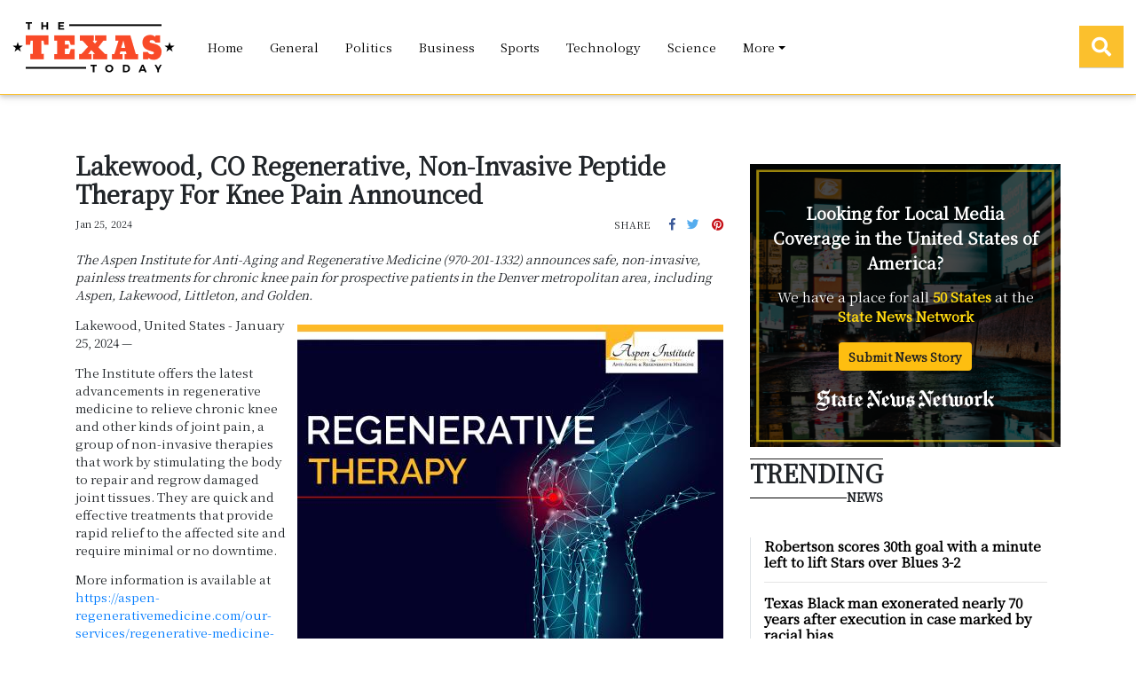

--- FILE ---
content_type: text/html
request_url: https://thetexastoday.com/press/lakewood-co-regenerative-noninvasive-peptide-therapy-for-knee-pain-announced/105408
body_size: 1782
content:
<!DOCTYPE html>
<html lang="en">
	<head>
		<!-- Global site tag (gtag.js) - Google Analytics -->
		<script async src="https://www.googletagmanager.com/gtag/js?id=UA-145147519-43"></script>
		<script>
			window.dataLayer = window.dataLayer || [];
			function gtag() {
				dataLayer.push(arguments);
			}
			gtag('js', new Date());

			gtag('config', 'UA-145147519-43');
		</script>

		<meta charset="utf-8" />
		<title>The Texas Today</title>
		<base href="/" />

		<meta name="viewport" content="width=device-width, initial-scale=1" />
		<link rel="icon" type="image/x-icon" href="favicon.ico" />

		<link href="https://fonts.googleapis.com/css?family=Roboto:300,400,500" rel="stylesheet" />
		<link href="https://fonts.googleapis.com/icon?family=Material+Icons" rel="stylesheet" />
	<link rel="stylesheet" href="styles.66b321fa6b470c33c222.css"></head>

	<body>
		<app-root>
			<div class="grey lighten-2 d-flex align-items-center justify-content-center" style="width: 100vw; height: 100vh">
				<div class="preloader-wrapper big active">
					<div class="spinner-layer spinner-blue-only">
						<div class="circle-clipper left">
							<div class="circle"></div>
						</div>
						<div class="gap-patch">
							<div class="circle"></div>
						</div>
						<div class="circle-clipper right">
							<div class="circle"></div>
						</div>
					</div>
				</div>
			</div>
		</app-root>
	<script src="runtime-es2015.00a1d898fe9540cdfc2a.js" type="module"></script><script src="runtime-es5.00a1d898fe9540cdfc2a.js" nomodule defer></script><script src="polyfills-es5.64c8f151bef5845e78c1.js" nomodule defer></script><script src="polyfills-es2015.6928e0616f7f932f0cd8.js" type="module"></script><script src="scripts.fbc165423119e47785b0.js" defer></script><script src="main-es2015.ede5ea788ee36e47b873.js" type="module"></script><script src="main-es5.ede5ea788ee36e47b873.js" nomodule defer></script></body>
</html>
